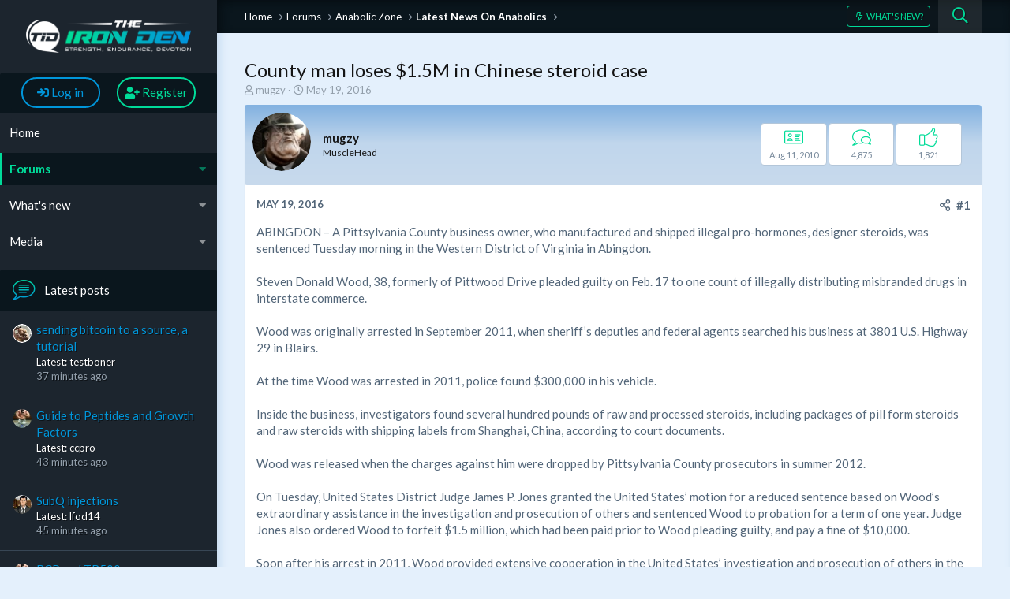

--- FILE ---
content_type: text/html; charset=utf-8
request_url: https://www.theironden.com/forum/threads/county-man-loses-1-5m-in-chinese-steroid-case.25211/
body_size: 13347
content:
<!DOCTYPE html>
<html id="XF" lang="en-US" dir="LTR"
	data-app="public"
	data-template="thread_view"
	data-container-key="node-35"
	data-content-key="thread-25211"
	data-logged-in="false"
	data-cookie-prefix="xf_"
	data-csrf="1769471475,0f67fbcd9b2d9111a4ed16cedcae8aa4"
	class="has-no-js template-thread_view"
	 data-run-jobs="">
<head>
	<meta charset="utf-8" />
	<meta http-equiv="X-UA-Compatible" content="IE=Edge" />
	<meta name="viewport" content="width=device-width, initial-scale=1, viewport-fit=cover">
	
	
	

	
	<title>County man loses $1.5M in Chinese steroid case</title>

	
		
		<meta name="description" content="ABINGDON – A Pittsylvania County business owner, who manufactured and shipped illegal pro-hormones, designer steroids, was sentenced Tuesday morning in the..." />
		<meta property="og:description" content="ABINGDON – A Pittsylvania County business owner, who manufactured and shipped illegal pro-hormones, designer steroids, was sentenced Tuesday morning in the Western District of Virginia in Abingdon..." />
		<meta property="twitter:description" content="ABINGDON – A Pittsylvania County business owner, who manufactured and shipped illegal pro-hormones, designer steroids, was sentenced Tuesday morning in the Western District of Virginia in..." />
	
	
		<meta property="og:url" content="https://www.theironden.com/forum/threads/county-man-loses-1-5m-in-chinese-steroid-case.25211/" />
	
		<link rel="canonical" href="https://www.theironden.com/forum/threads/county-man-loses-1-5m-in-chinese-steroid-case.25211/" />
	
		
        <!-- App Indexing for Google Search -->
        <link href="android-app://com.quoord.tapatalkpro.activity/tapatalk/www.theironden.com/forum?ttfid=32234&location=topic&tid=25211&page=1&perpage=12&channel=google-indexing" rel="alternate" />
        <link href="ios-app://307880732/tapatalk/www.theironden.com/forum?ttfid=32234&location=topic&tid=25211&page=1&perpage=12&channel=google-indexing" rel="alternate" />
        
        <link href="https://www.theironden.com/forum/mobiquo/smartbanner/manifest.json" rel="manifest">
        
        <meta name="apple-itunes-app" content="app-id=307880732, affiliate-data=at=10lR7C, app-argument=tapatalk://www.theironden.com/forum?ttfid=32234&location=topic&tid=25211&page=1&perpage=12" />
        
	
	<link href="https://fonts.googleapis.com/css?family=Lato:400,700,900" rel="stylesheet">
	
		
	
	
	<meta property="og:site_name" content="Body Building Forum -  The Iron Den" />


	
	
		
	
	
	<meta property="og:type" content="website" />


	
	
		
	
	
	
		<meta property="og:title" content="County man loses $1.5M in Chinese steroid case" />
		<meta property="twitter:title" content="County man loses $1.5M in Chinese steroid case" />
	


	
	
	
	
	
	
	

	


	<link rel="preload" href="/forum/styles/fonts/fa/fa-regular-400.woff2?_v=5.15.3" as="font" type="font/woff2" crossorigin="anonymous" />


	<link rel="preload" href="/forum/styles/fonts/fa/fa-solid-900.woff2?_v=5.15.3" as="font" type="font/woff2" crossorigin="anonymous" />


<link rel="preload" href="/forum/styles/fonts/fa/fa-brands-400.woff2?_v=5.15.3" as="font" type="font/woff2" crossorigin="anonymous" />

	<link rel="stylesheet" href="/forum/css.php?css=public%3Anormalize.css%2Cpublic%3Afa.css%2Cpublic%3Acore.less%2Cpublic%3Aapp.less&amp;s=7&amp;l=2&amp;d=1741164737&amp;k=cdc63dda12b82323364b62b6b2d35f87e5aace84" />

	<link rel="stylesheet" href="/forum/css.php?css=public%3Amessage.less%2Cpublic%3Ashare_controls.less%2Cpublic%3Aextra.less&amp;s=7&amp;l=2&amp;d=1741164737&amp;k=10bdcb19f00c325a4b2a67a7c2e0088f96a9cacb" />

<script src="/forum/js/rivmedia/lazyload/lazyload.min.js?_v=9a2eb7a3"></script>
	
		<script src="/forum/js/xf/preamble.min.js?_v=9a2eb7a3"></script>
	

	
	
	
	
</head>
<body data-template="thread_view">

	
<div class="p-pageWrapper" id="top">
	<div class="p-pageSidebar">
		<header class="p-header" id="header">
			<div class="p-header-inner">
				<div class="p-header-content">
					<div class="p-header-logo p-header-logo--image">
						<a href="/forum/">
							<img src="/forum/styles/tidv3.1/xenforo/logo.png"
								alt="Body Building Forum -  The Iron Den"
								 />
						</a>
					</div>
					
				</div>
			</div>
		</header>
		
			
<div class="p-nav-account-info">
	<div class="p-navgroup p-account p-navgroup--guest">
		
			<a href="/forum/login/" class="p-navgroup-link p-navgroup-link--textual p-navgroup-link--logIn"
			   data-xf-click="overlay" data-follow-redirects="on">
				<span class="p-navgroup-linkText"><i class="fas fa-sign-in" aria-hidden="true"></i> Log in</span>
			</a>
			
				<a href="/forum/register/" class="p-navgroup-link p-navgroup-link--textual p-navgroup-link--register"
				   data-xf-click="overlay" data-follow-redirects="on">
					<span class="p-navgroup-linkText"><i class="fas fa-user-plus" aria-hidden="true"></i> Register</span>
				</a>
			
		
	</div>
</div>
	<nav class="p-nav">
		<div>
			<div class="p-nav-smallLogo">
				<a href="/forum/">
					<img src="/forum/styles/tidv3.1/xenforo/logo.png"
						 alt="Body Building Forum -  The Iron Den"
						  />
				</a>
			</div>
			<a class="p-nav-menuTrigger" data-xf-click="off-canvas" data-menu=".js-headerOffCanvasMenu" role="button" tabindex="0">
				<i aria-hidden="true"></i>
				<span class="p-nav-menuText">Menu</span>
			</a>
			<div class="p-nav-list-container">
				<ul class="p-nav-list js-offCanvasNavSource">
					
						<li>
							
	<div class="p-navEl " >
		
			
	
	<a href="https://www.theironden.com"
		class="p-navEl-link "
		
		data-xf-key="1"
		data-nav-id="home">Home</a>

			
		
		
	</div>

						</li>
					
						<li>
							
	<div class="p-navEl is-selected" data-has-children="true">
		
			
	
	<a href="/forum/"
		class="p-navEl-link p-navEl-link--splitMenu "
		
		
		data-nav-id="forums">Forums</a>

			<a data-xf-key="2"
				data-xf-click="menu"
				data-menu-pos-ref="< .p-navEl"
				data-arrow-pos-ref="< .p-navEl"
				class="p-navEl-splitTrigger"
				role="button"
				tabindex="0"
				aria-label="Toggle expanded"
				aria-expanded="false"
				aria-haspopup="true"></a>
		
		
			<div class="menu menu--structural" data-menu="menu" aria-hidden="true">
				<div class="menu-content">
					<!--<h4 class="menu-header">Forums</h4>-->
					
						
	
	
	<a href="/forum/whats-new/posts/"
		class="menu-linkRow u-indentDepth0 js-offCanvasCopy "
		
		
		data-nav-id="newPosts">New posts</a>

	

					
						
	
	
	<a href="/forum/search/?type=post"
		class="menu-linkRow u-indentDepth0 js-offCanvasCopy "
		
		
		data-nav-id="searchForums">Search forums</a>

	

					
				</div>
			</div>
		
	</div>

						</li>
					
						<li>
							
	<div class="p-navEl " data-has-children="true">
		
			
	
	<a href="/forum/whats-new/"
		class="p-navEl-link p-navEl-link--splitMenu "
		
		
		data-nav-id="whatsNew">What's new</a>

			<a data-xf-key="3"
				data-xf-click="menu"
				data-menu-pos-ref="< .p-navEl"
				data-arrow-pos-ref="< .p-navEl"
				class="p-navEl-splitTrigger"
				role="button"
				tabindex="0"
				aria-label="Toggle expanded"
				aria-expanded="false"
				aria-haspopup="true"></a>
		
		
			<div class="menu menu--structural" data-menu="menu" aria-hidden="true">
				<div class="menu-content">
					<!--<h4 class="menu-header">What's new</h4>-->
					
						
	
	
	<a href="/forum/whats-new/posts/"
		class="menu-linkRow u-indentDepth0 js-offCanvasCopy "
		 rel="nofollow"
		
		data-nav-id="whatsNewPosts">New posts</a>

	

					
						
	
	
	<a href="/forum/whats-new/media/"
		class="menu-linkRow u-indentDepth0 js-offCanvasCopy "
		 rel="nofollow"
		
		data-nav-id="xfmgWhatsNewNewMedia">New media</a>

	

					
						
	
	
	<a href="/forum/whats-new/media-comments/"
		class="menu-linkRow u-indentDepth0 js-offCanvasCopy "
		 rel="nofollow"
		
		data-nav-id="xfmgWhatsNewMediaComments">New media comments</a>

	

					
						
	
	
	<a href="/forum/whats-new/latest-activity"
		class="menu-linkRow u-indentDepth0 js-offCanvasCopy "
		 rel="nofollow"
		
		data-nav-id="latestActivity">Latest activity</a>

	

					
				</div>
			</div>
		
	</div>

						</li>
					
						<li>
							
	<div class="p-navEl " data-has-children="true">
		
			
	
	<a href="/forum/media/"
		class="p-navEl-link p-navEl-link--splitMenu "
		
		
		data-nav-id="xfmg">Media</a>

			<a data-xf-key="4"
				data-xf-click="menu"
				data-menu-pos-ref="< .p-navEl"
				data-arrow-pos-ref="< .p-navEl"
				class="p-navEl-splitTrigger"
				role="button"
				tabindex="0"
				aria-label="Toggle expanded"
				aria-expanded="false"
				aria-haspopup="true"></a>
		
		
			<div class="menu menu--structural" data-menu="menu" aria-hidden="true">
				<div class="menu-content">
					<!--<h4 class="menu-header">Media</h4>-->
					
						
	
	
	<a href="/forum/whats-new/media/"
		class="menu-linkRow u-indentDepth0 js-offCanvasCopy "
		 rel="nofollow"
		
		data-nav-id="xfmgNewMedia">New media</a>

	

					
						
	
	
	<a href="/forum/whats-new/media-comments/"
		class="menu-linkRow u-indentDepth0 js-offCanvasCopy "
		 rel="nofollow"
		
		data-nav-id="xfmgNewComments">New comments</a>

	

					
						
	
	
	<a href="/forum/search/?type=xfmg_media"
		class="menu-linkRow u-indentDepth0 js-offCanvasCopy "
		
		
		data-nav-id="xfmgSearchMedia">Search media</a>

	

					
				</div>
			</div>
		
	</div>

						</li>
					
				</ul>
			</div>
		</div>
	</nav>
	
		
		<div class="offCanvasMenu offCanvasMenu--nav js-headerOffCanvasMenu" data-menu="menu" aria-hidden="true" data-ocm-builder="navigation">
			<div class="offCanvasMenu-backdrop" data-menu-close="true"></div>
			<div class="offCanvasMenu-content">
				<div class="offCanvasMenu-header">
					Menu
					<a class="offCanvasMenu-closer" data-menu-close="true" role="button" tabindex="0" aria-label="Close"></a>
				</div>
				
					<div class="p-offCanvasRegisterLink">
						<div class="offCanvasMenu-linkHolder">
							<a href="/forum/login/" class="offCanvasMenu-link" data-xf-click="overlay" data-menu-close="true">
								<i class="fas fa-sign-in" aria-hidden="true"></i> Log in
							</a>
						</div>
						<hr class="offCanvasMenu-separator" />
						
							<div class="offCanvasMenu-linkHolder">
								<a href="/forum/register/" class="offCanvasMenu-link" data-xf-click="overlay" data-menu-close="true">
									<i class="fas fa-user-plus" aria-hidden="true"></i> Register
								</a>
							</div>
							<hr class="offCanvasMenu-separator" />
						
					</div>
				
				<div class="js-offCanvasNavTarget"></div>
			</div>
		</div>
		
	<div class="block" data-widget-id="9" data-widget-key="sidebar_new_posts" data-widget-definition="new_posts">
		<div class="block-container">
			
				<h3 class="block-minorHeader">
					<a href="/forum/whats-new/posts/?skip=1" rel="nofollow">Latest posts</a>
				</h3>
				<ul class="block-body">
					
						
							<li class="block-row">
								
	<div class="contentRow">
		<div class="contentRow-figure">
			<span class="avatar avatar--xxs" data-user-id="244" title="testboner">
			<img src="/forum/data/avatars/s/0/244.jpg?1757101407"  alt="testboner" class="avatar-u244-s" width="48" height="48" loading="lazy" /> 
		</span>
		</div>
		<div class="contentRow-main contentRow-main--close">
			
				<a href="/forum/threads/sending-bitcoin-to-a-source-a-tutorial.47439/post-644082">sending bitcoin to a source, a tutorial</a>
			

			<div class="contentRow-minor contentRow-minor--hideLinks">
				<ul class="listInline listInline--bullet">
					<li>Latest: testboner</li>
					<li><time  class="u-dt" dir="auto" datetime="2026-01-26T18:13:40-0500" data-time="1769469220" data-date-string="Jan 26, 2026" data-time-string="6:13 PM" title="Jan 26, 2026 at 6:13 PM">37 minutes ago</time></li>
				</ul>
			</div>
			<div class="contentRow-minor contentRow-minor--hideLinks">
				<a href="/forum/forums/power-peptides.129/">Power Peptides</a>
			</div>
		</div>
	</div>

							</li>
						
							<li class="block-row">
								
	<div class="contentRow">
		<div class="contentRow-figure">
			<span class="avatar avatar--xxs" data-user-id="10917" title="ccpro">
			<img src="/forum/data/avatars/s/10/10917.jpg?1463679075"  alt="ccpro" class="avatar-u10917-s" width="48" height="48" loading="lazy" /> 
		</span>
		</div>
		<div class="contentRow-main contentRow-main--close">
			
				<a href="/forum/threads/guide-to-peptides-and-growth-factors.964/post-644081">Guide to Peptides and Growth Factors</a>
			

			<div class="contentRow-minor contentRow-minor--hideLinks">
				<ul class="listInline listInline--bullet">
					<li>Latest: ccpro</li>
					<li><time  class="u-dt" dir="auto" datetime="2026-01-26T18:07:46-0500" data-time="1769468866" data-date-string="Jan 26, 2026" data-time-string="6:07 PM" title="Jan 26, 2026 at 6:07 PM">43 minutes ago</time></li>
				</ul>
			</div>
			<div class="contentRow-minor contentRow-minor--hideLinks">
				<a href="/forum/forums/peptides-igf-hgh-insulin.28/">Peptides, IGF, HGH, Insulin</a>
			</div>
		</div>
	</div>

							</li>
						
							<li class="block-row">
								
	<div class="contentRow">
		<div class="contentRow-figure">
			<span class="avatar avatar--xxs" data-user-id="41144" title="lfod14">
			<img src="/forum/data/avatars/s/41/41144.jpg?1752616630"  alt="lfod14" class="avatar-u41144-s" width="48" height="48" loading="lazy" /> 
		</span>
		</div>
		<div class="contentRow-main contentRow-main--close">
			
				<a href="/forum/threads/subq-injections.47139/post-644080">SubQ injections</a>
			

			<div class="contentRow-minor contentRow-minor--hideLinks">
				<ul class="listInline listInline--bullet">
					<li>Latest: lfod14</li>
					<li><time  class="u-dt" dir="auto" datetime="2026-01-26T18:05:18-0500" data-time="1769468718" data-date-string="Jan 26, 2026" data-time-string="6:05 PM" title="Jan 26, 2026 at 6:05 PM">45 minutes ago</time></li>
				</ul>
			</div>
			<div class="contentRow-minor contentRow-minor--hideLinks">
				<a href="/forum/forums/anabolic-steroids.29/">Anabolic Steroids</a>
			</div>
		</div>
	</div>

							</li>
						
							<li class="block-row">
								
	<div class="contentRow">
		<div class="contentRow-figure">
			<span class="avatar avatar--xxs" data-user-id="10917" title="ccpro">
			<img src="/forum/data/avatars/s/10/10917.jpg?1463679075"  alt="ccpro" class="avatar-u10917-s" width="48" height="48" loading="lazy" /> 
		</span>
		</div>
		<div class="contentRow-main contentRow-main--close">
			
				<a href="/forum/threads/bcp-and-tb500.47373/post-644079">BCP and TB500</a>
			

			<div class="contentRow-minor contentRow-minor--hideLinks">
				<ul class="listInline listInline--bullet">
					<li>Latest: ccpro</li>
					<li><time  class="u-dt" dir="auto" datetime="2026-01-26T17:57:39-0500" data-time="1769468259" data-date-string="Jan 26, 2026" data-time-string="5:57 PM" title="Jan 26, 2026 at 5:57 PM">53 minutes ago</time></li>
				</ul>
			</div>
			<div class="contentRow-minor contentRow-minor--hideLinks">
				<a href="/forum/forums/peptides-igf-hgh-insulin.28/">Peptides, IGF, HGH, Insulin</a>
			</div>
		</div>
	</div>

							</li>
						
							<li class="block-row">
								
	<div class="contentRow">
		<div class="contentRow-figure">
			<span class="avatar avatar--xxs avatar--default avatar--default--dynamic" data-user-id="42125" style="background-color: #993366; color: #df9fbf" title="almostgone">
			<span class="avatar-u42125-s" role="img" aria-label="almostgone">A</span> 
		</span>
		</div>
		<div class="contentRow-main contentRow-main--close">
			
				<a href="/forum/threads/whatcha-packn.47362/post-644077">Whatcha pack&#039;n?</a>
			

			<div class="contentRow-minor contentRow-minor--hideLinks">
				<ul class="listInline listInline--bullet">
					<li>Latest: almostgone</li>
					<li><time  class="u-dt" dir="auto" datetime="2026-01-26T17:43:02-0500" data-time="1769467382" data-date-string="Jan 26, 2026" data-time-string="5:43 PM" title="Jan 26, 2026 at 5:43 PM">Today at 5:43 PM</time></li>
				</ul>
			</div>
			<div class="contentRow-minor contentRow-minor--hideLinks">
				<a href="/forum/forums/the-lounge-off-topic-chat.22/">The Lounge - Off Topic Chat</a>
			</div>
		</div>
	</div>

							</li>
						
							<li class="block-row">
								
	<div class="contentRow">
		<div class="contentRow-figure">
			<span class="avatar avatar--xxs" data-user-id="35771" title="Yano">
			<img src="/forum/data/avatars/s/35/35771.jpg?1677603612"  alt="Yano" class="avatar-u35771-s" width="48" height="48" loading="lazy" /> 
		</span>
		</div>
		<div class="contentRow-main contentRow-main--close">
			
				<a href="/forum/threads/yanos-old-man-lifts-such-and-so-forth-2-0.43984/post-644072">Yano&#039;s old man lift&#039;s such and so forth 2.0</a>
			

			<div class="contentRow-minor contentRow-minor--hideLinks">
				<ul class="listInline listInline--bullet">
					<li>Latest: Yano</li>
					<li><time  class="u-dt" dir="auto" datetime="2026-01-26T17:14:22-0500" data-time="1769465662" data-date-string="Jan 26, 2026" data-time-string="5:14 PM" title="Jan 26, 2026 at 5:14 PM">Today at 5:14 PM</time></li>
				</ul>
			</div>
			<div class="contentRow-minor contentRow-minor--hideLinks">
				<a href="/forum/forums/member-online-journals.2/">Member Online Journals</a>
			</div>
		</div>
	</div>

							</li>
						
							<li class="block-row">
								
	<div class="contentRow">
		<div class="contentRow-figure">
			<span class="avatar avatar--xxs" data-user-id="41099" title="The Boogieman">
			<img src="/forum/data/avatars/s/41/41099.jpg?1752077838"  alt="The Boogieman" class="avatar-u41099-s" width="48" height="48" loading="lazy" /> 
		</span>
		</div>
		<div class="contentRow-main contentRow-main--close">
			
				<a href="/forum/threads/tid-log-lfg.47056/post-644069">TID log LFG</a>
			

			<div class="contentRow-minor contentRow-minor--hideLinks">
				<ul class="listInline listInline--bullet">
					<li>Latest: The Boogieman</li>
					<li><time  class="u-dt" dir="auto" datetime="2026-01-26T16:50:47-0500" data-time="1769464247" data-date-string="Jan 26, 2026" data-time-string="4:50 PM" title="Jan 26, 2026 at 4:50 PM">Today at 4:50 PM</time></li>
				</ul>
			</div>
			<div class="contentRow-minor contentRow-minor--hideLinks">
				<a href="/forum/forums/member-online-journals.2/">Member Online Journals</a>
			</div>
		</div>
	</div>

							</li>
						
							<li class="block-row">
								
	<div class="contentRow">
		<div class="contentRow-figure">
			<span class="avatar avatar--xxs avatar--default avatar--default--dynamic" data-user-id="42125" style="background-color: #993366; color: #df9fbf" title="almostgone">
			<span class="avatar-u42125-s" role="img" aria-label="almostgone">A</span> 
		</span>
		</div>
		<div class="contentRow-main contentRow-main--close">
			
				<a href="/forum/threads/been-on-the-boards-for-a-long-time.47438/post-644068">Been on the boards for a long time...</a>
			

			<div class="contentRow-minor contentRow-minor--hideLinks">
				<ul class="listInline listInline--bullet">
					<li>Latest: almostgone</li>
					<li><time  class="u-dt" dir="auto" datetime="2026-01-26T16:50:05-0500" data-time="1769464205" data-date-string="Jan 26, 2026" data-time-string="4:50 PM" title="Jan 26, 2026 at 4:50 PM">Today at 4:50 PM</time></li>
				</ul>
			</div>
			<div class="contentRow-minor contentRow-minor--hideLinks">
				<a href="/forum/forums/new-member-introductions.9/">New Member Introductions</a>
			</div>
		</div>
	</div>

							</li>
						
							<li class="block-row">
								
	<div class="contentRow">
		<div class="contentRow-figure">
			<span class="avatar avatar--xxs" data-user-id="8712" title="Bigtex">
			<img src="/forum/data/avatars/s/8/8712.jpg?1537632600"  alt="Bigtex" class="avatar-u8712-s" width="48" height="48" loading="lazy" /> 
		</span>
		</div>
		<div class="contentRow-main contentRow-main--close">
			
				<a href="/forum/threads/bodybuilding-health-longevity.47434/post-644060">Bodybuilding, Health &amp; Longevity</a>
			

			<div class="contentRow-minor contentRow-minor--hideLinks">
				<ul class="listInline listInline--bullet">
					<li>Latest: Bigtex</li>
					<li><time  class="u-dt" dir="auto" datetime="2026-01-26T16:27:56-0500" data-time="1769462876" data-date-string="Jan 26, 2026" data-time-string="4:27 PM" title="Jan 26, 2026 at 4:27 PM">Today at 4:27 PM</time></li>
				</ul>
			</div>
			<div class="contentRow-minor contentRow-minor--hideLinks">
				<a href="/forum/forums/latest-news-in-the-bodybuilding-world.33/">Latest News In The Bodybuilding World</a>
			</div>
		</div>
	</div>

							</li>
						
							<li class="block-row">
								
	<div class="contentRow">
		<div class="contentRow-figure">
			<span class="avatar avatar--xxs avatar--default avatar--default--dynamic" data-user-id="20019" style="background-color: #6699cc; color: #204060" title="metsfan4life">
			<span class="avatar-u20019-s" role="img" aria-label="metsfan4life">M</span> 
		</span>
		</div>
		<div class="contentRow-main contentRow-main--close">
			
				<a href="/forum/threads/nmn-nicotinamide-mononucleotide.47282/post-644059">NMN (Nicotinamide Mononucleotide)</a>
			

			<div class="contentRow-minor contentRow-minor--hideLinks">
				<ul class="listInline listInline--bullet">
					<li>Latest: metsfan4life</li>
					<li><time  class="u-dt" dir="auto" datetime="2026-01-26T16:16:14-0500" data-time="1769462174" data-date-string="Jan 26, 2026" data-time-string="4:16 PM" title="Jan 26, 2026 at 4:16 PM">Today at 4:16 PM</time></li>
				</ul>
			</div>
			<div class="contentRow-minor contentRow-minor--hideLinks">
				<a href="/forum/forums/peptides-igf-hgh-insulin.28/">Peptides, IGF, HGH, Insulin</a>
			</div>
		</div>
	</div>

							</li>
						
					
				</ul>
			
		</div>
	</div>

		
		<div class="block" data-widget-id="7" data-widget-key="sidebar_statistics" data-widget-definition="forum_statistics">
	<div class="block-container">
		<h3 class="block-minorHeader"><span>Forum Statistics</span></h3>
		<div class="block-body block-row">
			<dl class="pairs pairs--justified">
				<dt>Threads</dt>
				<dd>29,254</dd>
			</dl>

			<dl class="pairs pairs--justified">
				<dt>Posts</dt>
				<dd>577,873</dd>
			</dl>

			<dl class="pairs pairs--justified">
				<dt>Members</dt>
				<dd>29,103</dd>
			</dl>

			<dl class="pairs pairs--justified">
				<dt>Latest Member</dt>
				<dd><span class="username " dir="auto" itemprop="name" data-user-id="42125">almostgone</span></dd>
			</dl>
		</div>
	</div>
</div>
</div>
<div class="p-body">
	<div class="p-body-inner">
		<!--XF:EXTRA_OUTPUT-->
		<div class="p-breadcrumb-bar">
			
			
	
		<ul class="p-breadcrumbs "
			itemscope itemtype="https://schema.org/BreadcrumbList">
		
			
			
			
				
				
	<li itemprop="itemListElement" itemscope itemtype="https://schema.org/ListItem">
		<a href="https://www.theironden.com" itemprop="item">
			<span itemprop="name">Home</span>
		</a>
		<meta itemprop="position" content="1" />
	</li>

			
			
				
				
	<li itemprop="itemListElement" itemscope itemtype="https://schema.org/ListItem">
		<a href="/forum/" itemprop="item">
			<span itemprop="name">Forums</span>
		</a>
		<meta itemprop="position" content="2" />
	</li>

			
			
				
				
	<li itemprop="itemListElement" itemscope itemtype="https://schema.org/ListItem">
		<a href="/forum/#anabolic-zone.25" itemprop="item">
			<span itemprop="name">Anabolic Zone</span>
		</a>
		<meta itemprop="position" content="3" />
	</li>

			
				
				
	<li itemprop="itemListElement" itemscope itemtype="https://schema.org/ListItem">
		<a href="/forum/forums/latest-news-on-anabolics.35/" itemprop="item">
			<span itemprop="name">Latest News On Anabolics</span>
		</a>
		<meta itemprop="position" content="4" />
	</li>

			
		
		</ul>
	

			
			<div class="p-navgroup p-discovery">
				<a href="/forum/whats-new/"
				   class="p-navgroup-link p-navgroup-link--iconic p-navgroup-link--whatsnew"
				   title="What&#039;s New?">
					<i aria-hidden="true"></i>
					<span class="p-navgroup-linkText">What's New?</span>
				</a>
				
					<a href="/forum/search/"
					   class="p-navgroup-link p-navgroup-link--iconic p-navgroup-link--search"
					   data-xf-click="menu"
					   data-xf-key="/"
					   aria-label="Search"
					   aria-expanded="false"
					   aria-haspopup="true"
					   title="Search">
						<i aria-hidden="true"></i>
						<span class="p-navgroup-linkText">Search</span>
					</a>
					<div class="menu menu--structural menu--wide" data-menu="menu" aria-hidden="true">
						<form action="/forum/search/search" method="post"
							  class="menu-content"
							  data-xf-init="quick-search">
							<h3 class="menu-header">Search</h3>
							
							<div class="menu-row">
								
									<div class="inputGroup inputGroup--joined">
										<input type="text" class="input" name="keywords" placeholder="Search…" aria-label="Search" data-menu-autofocus="true" />
										
			<select name="constraints" class="js-quickSearch-constraint input" aria-label="Search within">
				<option value="">Everywhere</option>
<option value="{&quot;search_type&quot;:&quot;post&quot;}">Threads</option>
<option value="{&quot;search_type&quot;:&quot;post&quot;,&quot;c&quot;:{&quot;nodes&quot;:[35],&quot;child_nodes&quot;:1}}">This forum</option>
<option value="{&quot;search_type&quot;:&quot;post&quot;,&quot;c&quot;:{&quot;thread&quot;:25211}}">This thread</option>

			</select>
		
									</div>
									
							</div>
							
							<div class="menu-row">
								<label class="iconic"><input type="checkbox"  name="c[title_only]" value="1" /><i aria-hidden="true"></i><span class="iconic-label">Search titles only</span></label>

							</div>
							
							<div class="menu-row">
								<div class="inputGroup">
									<span class="inputGroup-text" id="ctrl_search_menu_by_member">By:</span>
									<input class="input" name="c[users]" data-xf-init="auto-complete" placeholder="Member" aria-labelledby="ctrl_search_menu_by_member" />
								</div>
							</div>
							<div class="menu-footer">
								<span class="menu-footer-controls">
									<button type="submit" class="button--primary button button--icon button--icon--search"><span class="button-text">Search</span></button>
									<a href="/forum/search/" class="button"><span class="button-text">Advanced Search…</span></a>
								</span>
							</div>
							<input type="hidden" name="_xfToken" value="1769471475,0f67fbcd9b2d9111a4ed16cedcae8aa4" />
						</form>
					</div>
				
			</div>
		</div>
		
		
		
		
	<noscript><div class="blockMessage blockMessage--important blockMessage--iconic u-noJsOnly">JavaScript is disabled. For a better experience, please enable JavaScript in your browser before proceeding.</div></noscript>

		
	<div class="blockMessage blockMessage--important blockMessage--iconic js-browserWarning" style="display: none">You are using an out of date browser. It  may not display this or other websites correctly.<br />You should upgrade or use an <a href="https://www.google.com/chrome/browser/" target="_blank">alternative browser</a>.</div>

		
			<div class="p-body-header">
			
				
					<div class="p-title ">
					
						
							<h1 class="p-title-value">County man loses $1.5M in Chinese steroid case</h1>
						
						
					
					</div>
				
				
					<div class="p-description">
	<ul class="listInline listInline--bullet">
		<li>
			<i class="fa--xf far fa-user" aria-hidden="true" title="Thread starter"></i>
			<span class="u-srOnly">Thread starter</span>

			<span class="username  u-concealed" dir="auto" itemprop="name" data-user-id="1">mugzy</span>
		</li>
		<li>
			<i class="fa--xf far fa-clock" aria-hidden="true" title="Start Date"></i>
			<span class="u-srOnly">Start Date</span>

			<a href="/forum/threads/county-man-loses-1-5m-in-chinese-steroid-case.25211/" class="u-concealed"><time  class="u-dt" dir="auto" datetime="2016-05-19T07:36:54-0400" data-time="1463657814" data-date-string="May 19, 2016" data-time-string="7:36 AM" title="May 19, 2016 at 7:36 AM">May 19, 2016</time></a>
		</li>
		
	</ul>
</div>
				
			
			</div>
		
		<div class="p-body-main  ">
			
			<div class="p-body-content">
				
				
				<div class="p-body-pageContent">
	










	



	




	
	
	
		
	
	
	


	
	
	
		
	
	
	


	
	
		
	
	
	


	
	















	

	
		
	



















<div class="block block--messages" data-xf-init="" data-type="post" data-href="/forum/inline-mod/" data-search-target="*">

	<span class="u-anchorTarget" id="posts"></span>

	
		
	

	

	<div class="block-outer"></div>

	

	
		
	<div class="block-outer js-threadStatusField"></div>

	

	<div class="block-container lbContainer"
		data-xf-init="lightbox select-to-quote"
		data-message-selector=".js-post"
		data-lb-id="thread-25211"
		data-lb-universal="0">

		<div class="block-body js-replyNewMessageContainer">
			
				

					

					
						
	
	
	<article class="message message--post js-post js-inlineModContainer  "
		data-author="mugzy"
		data-content="post-447198"
		id="js-post-447198">

		<span class="u-anchorTarget" id="post-447198"></span>

		<div class="message-inner">
			<div class="message-cell message-cell--user">
				

	<section itemscope itemtype="https://schema.org/Person" class="message-user">
		<div class="message-userDetails">
			<div class="message-avatar ">
				<div class="message-avatar-wrapper">
					<span class="avatar avatar--m" data-user-id="1" title="mugzy">
			<img src="/forum/data/avatars/m/0/1.jpg?1463679063"  alt="mugzy" class="avatar-u1-m" width="96" height="96" loading="lazy" itemprop="image" /> 
		</span>
					
				</div>
			</div>
			<div>
				<h4 class="message-name"><span class="username " dir="auto" itemprop="name" data-user-id="1" itemprop="name">mugzy</span></h4>
				<h5 class="userTitle message-userTitle" dir="auto" itemprop="jobTitle">MuscleHead</h5>
				
				
			</div>
		</div>
		
		
			
			
				<div class="message-userExtras">
				
					
						<dl class="pairs">
							<dt><span class="tid-profile"></span></dt>
							<dd>Aug 11, 2010</dd>
						</dl>
					
					
						<dl class="pairs">
							<dt><span class="tid-bubbles"></span></dt>
							<dd>4,875</dd>
						</dl>
					
					
						<dl class="pairs">
							<dt><span class="tid-thumbs-up"></span></dt>
							<dd>1,821</dd>
						</dl>
					
					
					
					
					
					
				
				</div>
			
		
		<span class="message-userArrow"></span>
	</section>

			</div>
			<div class="message-cell message-cell--main">
				<div class="message-main js-quickEditTarget">

					<header class="message-attribution">
						<a href="/forum/threads/county-man-loses-1-5m-in-chinese-steroid-case.25211/post-447198" class="u-concealed"
						   rel="nofollow">
							<time  class="u-dt" dir="auto" datetime="2016-05-19T07:36:54-0400" data-time="1463657814" data-date-string="May 19, 2016" data-time-string="7:36 AM" title="May 19, 2016 at 7:36 AM">May 19, 2016</time>
						</a>
						<div class="message-attribution-opposite">
							
							<a href="/forum/threads/county-man-loses-1-5m-in-chinese-steroid-case.25211/post-447198"
							   data-xf-init="share-tooltip" data-href="/forum/posts/447198/share"
							   rel="nofollow">
								<i class="fa--xf far fa-share-alt" aria-hidden="true"></i>
							</a>
							
							
								<a href="/forum/threads/county-man-loses-1-5m-in-chinese-steroid-case.25211/post-447198" rel="nofollow">
									#1
								</a>
							
						</div>
					</header>

					<div class="message-content js-messageContent">

						
						
						

						<div class="message-userContent lbContainer js-lbContainer "
							data-lb-id="post-447198"
							data-lb-caption-desc="mugzy &middot; May 19, 2016 at 7:36 AM">

							
								

	

							

							<article class="message-body js-selectToQuote">
								
								<div class="bbWrapper">ABINGDON – A Pittsylvania County business owner, who manufactured and shipped illegal pro-hormones, designer steroids, was sentenced Tuesday morning in the Western District of Virginia in Abingdon.<br />
<br />
                                                                                                                                                                                                                                                                                  Steven Donald Wood, 38, formerly of Pittwood Drive pleaded guilty on Feb. 17 to one count of illegally distributing misbranded drugs in interstate commerce. <br />
<br />
                                                                                                                                                 Wood was originally arrested in September 2011, when sheriff’s deputies and federal agents searched his business at 3801 U.S. Highway 29 in Blairs.<br />
<br />
At the time Wood was arrested in 2011, police found $300,000 in his vehicle.<br />
<br />
Inside the business, investigators found several hundred pounds of raw and processed steroids, including packages of pill form steroids and raw steroids with shipping labels from Shanghai, China, according to court documents.<br />
<br />
Wood was released when the charges against him were dropped by Pittsylvania County prosecutors in summer 2012.<br />
<br />
On Tuesday, United States District Judge James P. Jones granted the United States’ motion for a reduced sentence based on Wood’s extraordinary assistance in the investigation and prosecution of others and sentenced Wood to probation for a term of one year.  Judge Jones also ordered Wood to forfeit $1.5 million, which had been paid prior to Wood pleading guilty, and pay a fine of $10,000.<br />
<br />
Soon after his arrest in 2011, Wood provided extensive cooperation in the United States’ investigation and prosecution of others in the pro-hormone business.<br />
<br />
“The misbranding of drugs is a serious offense that puts those who ingest these substances in danger,” United States Attorney John P. Fishwick Jr. said. “I am grateful to our law enforcement partners who continue to investigate the misbranding of these powerful steroids.”<br />
<br />
“Dietary supplements that contain active pharmaceutical ingredients not approved by FDA present a serious health risk to those who take them,” said Mark S. McCormack, Special Agent in Charge, FDA Office of Criminal Investigation’s Metro Washington Field Office. “Our office will continue our vigilance and work to remove these dangerous drugs from the U.S. marketplace.”<br />
<br />
Wood, through his business entities Competitive Edge Labs, LLC, and MKZ Exports, LLC, caused the manufacture and distribution of large amounts of dietary supplements, specifically “pro-hormones,” a new generation of steroids not specifically listed as an anabolic steroid under the Controlled Substances Act. <br />
<br />
Wood obtained his raw powder from Xinli “Eric” Li, a Chinese national, who pleaded guilty in federal court in Abingdon on December 4, 2015.  Li forfeited $1.6 million and served five months in prison prior to being deported to China.<br />
<br />
The dietary supplements were M-Drol and H-Drol. M-Drol listed its single active ingredient as 2a, 17a di methyl etiocholan 3-one, 17b-ol, a chemical nomenclature for methasterone, also known as“Superdrol.” In 2011, the FDA identified methasterone as a “designer steroid” or “designer drug”, a structural or functional analog of a controlled substance designed to mimic the pharmacological effects of the original drug. H-Drol listed its single active ingredient as 4-chloro-17a-methyl-androst-1,4-diene-3-17b-diol, the nomenclature for a designer drug identified as halovar, a clone of halodrol.<br />
<br />
Both products were deemed to be misbranded drugs because the label was false, that is, the product was labeled as a “dietary supplement” but contained a “steroid” or drug. Therefore, neither product met the definition of a dietary supplement. Both products were popular among those seeking an increase in muscle mass and loss of body fat and were distributed widely in the U.S. and overseas, both at retail stores and via the Internet.<br />
<br />
The use of anabolic steroids or dietary supplements that contain anabolic steroids or designer steroids may trigger numerous adverse health effects in the human body.<br />
<br />
The investigation, known as Operation Grasshopper, continues into others in the United States who illegally manufactured pro-hormones. Additional charges are anticipated.<br />
<br />
The investigation is being conducted by the United States Food and Drug Administration – Office of Criminal Investigations. The Pittsylvania County Sheriff’s Office and Pittsylvania County Commonwealth’s Attorney’s Office provided assistance in the case. Assistant United States Attorney Randy Ramseyer and Special Assistant United States Attorney Kevin Jayne are prosecuting the case for the United States.<br />
<br />
chathamstartribune.com/news/article_b493f6d4-1d05-11e6-92d1-67612680467e.html</div>
								<div class="js-selectToQuoteEnd">&nbsp;</div>
								
							</article>

							
								

	

							

							
						</div>

						

						
	

					</div>

					<footer class="message-footer">
						

						<div class="reactionsBar js-reactionsList ">
							
						</div>

						<div class="js-historyTarget message-historyTarget toggleTarget" data-href="trigger-href"></div>
					</footer>
				</div>
			</div>
			
		</div>
	</article>

	

					

					

				

					

					
						
	
	
	<article class="message message--post js-post js-inlineModContainer  "
		data-author="wesleyinman"
		data-content="post-447221"
		id="js-post-447221">

		<span class="u-anchorTarget" id="post-447221"></span>

		<div class="message-inner">
			<div class="message-cell message-cell--user">
				

	<section itemscope itemtype="https://schema.org/Person" class="message-user">
		<div class="message-userDetails">
			<div class="message-avatar ">
				<div class="message-avatar-wrapper">
					<span class="avatar avatar--m" data-user-id="20193" title="wesleyinman">
			<img src="/forum/data/avatars/m/20/20193.jpg?1463679079"  alt="wesleyinman" class="avatar-u20193-m" width="96" height="96" loading="lazy" itemprop="image" /> 
		</span>
					
				</div>
			</div>
			<div>
				<h4 class="message-name"><span class="username " dir="auto" itemprop="name" data-user-id="20193" itemprop="name">wesleyinman</span></h4>
				<h5 class="userTitle message-userTitle" dir="auto" itemprop="jobTitle">MuscleHead</h5>
				
				
			</div>
		</div>
		
		
			
			
				<div class="message-userExtras">
				
					
						<dl class="pairs">
							<dt><span class="tid-profile"></span></dt>
							<dd>Jan 9, 2014</dd>
						</dl>
					
					
						<dl class="pairs">
							<dt><span class="tid-bubbles"></span></dt>
							<dd>424</dd>
						</dl>
					
					
						<dl class="pairs">
							<dt><span class="tid-thumbs-up"></span></dt>
							<dd>169</dd>
						</dl>
					
					
					
					
					
					
				
				</div>
			
		
		<span class="message-userArrow"></span>
	</section>

			</div>
			<div class="message-cell message-cell--main">
				<div class="message-main js-quickEditTarget">

					<header class="message-attribution">
						<a href="/forum/threads/county-man-loses-1-5m-in-chinese-steroid-case.25211/post-447221" class="u-concealed"
						   rel="nofollow">
							<time  class="u-dt" dir="auto" datetime="2016-05-19T10:07:13-0400" data-time="1463666833" data-date-string="May 19, 2016" data-time-string="10:07 AM" title="May 19, 2016 at 10:07 AM">May 19, 2016</time>
						</a>
						<div class="message-attribution-opposite">
							
							<a href="/forum/threads/county-man-loses-1-5m-in-chinese-steroid-case.25211/post-447221"
							   data-xf-init="share-tooltip" data-href="/forum/posts/447221/share"
							   rel="nofollow">
								<i class="fa--xf far fa-share-alt" aria-hidden="true"></i>
							</a>
							
							
								<a href="/forum/threads/county-man-loses-1-5m-in-chinese-steroid-case.25211/post-447221" rel="nofollow">
									#2
								</a>
							
						</div>
					</header>

					<div class="message-content js-messageContent">

						
						
						

						<div class="message-userContent lbContainer js-lbContainer "
							data-lb-id="post-447221"
							data-lb-caption-desc="wesleyinman &middot; May 19, 2016 at 10:07 AM">

							

							<article class="message-body js-selectToQuote">
								
								<div class="bbWrapper">So wait, this happened 5 years ago? Charges were dropped but then brought back up? Im confused.<br />
<br />
I thought SD was still legal back then, or was it banned earlier?  I know Halodrol was legal until 2015.</div>
								<div class="js-selectToQuoteEnd">&nbsp;</div>
								
							</article>

							

							
						</div>

						

						
	

					</div>

					<footer class="message-footer">
						

						<div class="reactionsBar js-reactionsList ">
							
						</div>

						<div class="js-historyTarget message-historyTarget toggleTarget" data-href="trigger-href"></div>
					</footer>
				</div>
			</div>
			
		</div>
	</article>

	

					

					

				
			
		</div>
	</div>

	
		<div class="block">
	<div class="block-container">
		<div class="block-header">
			Who is viewing this thread?
		</div>
		<div class="block-body block-row">
			<p>
				There are currently 0 members watching this topic
			</p>
			<p>
				
				 
			</p>
		</div>
	</div>
</div>
<div class="block-outer block-outer--after">
			
				

				
				
					<div class="block-outer-opposite">
						
							<a href="/forum/login/" class="button--link button--wrap button" data-xf-click="overlay"><span class="button-text">
								You must log in or register to reply here.
							</span></a>
						
					</div>
				
			
		</div>
	

	
	

</div>











<div class="blockMessage blockMessage--none">
	

	
		

		<div class="shareButtons shareButtons--iconic" data-xf-init="share-buttons" data-page-url="" data-page-title="" data-page-desc="" data-page-image="">
			
				<span class="shareButtons-label">Share:</span>
			

			<div class="shareButtons-buttons">
				
					
						<a class="shareButtons-button shareButtons-button--brand shareButtons-button--facebook" data-href="https://www.facebook.com/sharer.php?u={url}">
							<i aria-hidden="true"></i>
							<span>Facebook</span>
						</a>
					

					
						<a class="shareButtons-button shareButtons-button--brand shareButtons-button--twitter" data-href="https://twitter.com/intent/tweet?url={url}&amp;text={title}">
							<i aria-hidden="true"></i>
							<span>Twitter</span>
						</a>
					

					
						<a class="shareButtons-button shareButtons-button--brand shareButtons-button--reddit" data-href="https://reddit.com/submit?url={url}&amp;title={title}">
							<i aria-hidden="true"></i>
							<span>Reddit</span>
						</a>
					

					
						<a class="shareButtons-button shareButtons-button--brand shareButtons-button--pinterest" data-href="https://pinterest.com/pin/create/bookmarklet/?url={url}&amp;description={title}&amp;media={image}">
							<i aria-hidden="true"></i>
							<span>Pinterest</span>
						</a>
					

					
						<a class="shareButtons-button shareButtons-button--brand shareButtons-button--tumblr" data-href="https://www.tumblr.com/widgets/share/tool?canonicalUrl={url}&amp;title={title}">
							<i aria-hidden="true"></i>
							<span>Tumblr</span>
						</a>
					

					
						<a class="shareButtons-button shareButtons-button--brand shareButtons-button--whatsApp" data-href="https://api.whatsapp.com/send?text={title}&nbsp;{url}">
							<i aria-hidden="true"></i>
							<span>WhatsApp</span>
						</a>
					

					
						<a class="shareButtons-button shareButtons-button--email" data-href="mailto:?subject={title}&amp;body={url}">
							<i aria-hidden="true"></i>
							<span>Email</span>
						</a>
					

					
						<a class="shareButtons-button shareButtons-button--share is-hidden"
							data-xf-init="web-share"
							data-title="" data-text="" data-url=""
							data-hide=".shareButtons-button:not(.shareButtons-button--share)">

							<i aria-hidden="true"></i>
							<span>Share</span>
						</a>
					

					
						<a class="shareButtons-button shareButtons-button--link is-hidden" data-clipboard="{url}">
							<i aria-hidden="true"></i>
							<span>Link</span>
						</a>
					
				
			</div>
		</div>
	

</div>







</div>
				
			</div>
			
		</div>
		
		
	
		<ul class="p-breadcrumbs p-breadcrumbs--bottom"
			itemscope itemtype="https://schema.org/BreadcrumbList">
		
			
			
			
				
				
	<li itemprop="itemListElement" itemscope itemtype="https://schema.org/ListItem">
		<a href="https://www.theironden.com" itemprop="item">
			<span itemprop="name">Home</span>
		</a>
		<meta itemprop="position" content="1" />
	</li>

			
			
				
				
	<li itemprop="itemListElement" itemscope itemtype="https://schema.org/ListItem">
		<a href="/forum/" itemprop="item">
			<span itemprop="name">Forums</span>
		</a>
		<meta itemprop="position" content="2" />
	</li>

			
			
				
				
	<li itemprop="itemListElement" itemscope itemtype="https://schema.org/ListItem">
		<a href="/forum/#anabolic-zone.25" itemprop="item">
			<span itemprop="name">Anabolic Zone</span>
		</a>
		<meta itemprop="position" content="3" />
	</li>

			
				
				
	<li itemprop="itemListElement" itemscope itemtype="https://schema.org/ListItem">
		<a href="/forum/forums/latest-news-on-anabolics.35/" itemprop="item">
			<span itemprop="name">Latest News On Anabolics</span>
		</a>
		<meta itemprop="position" content="4" />
	</li>

			
		
		</ul>
	

		
	
<footer class="p-footer" id="footer">
	<div class="p-footer-inner">
		<div class="version">
			Version 3.2
		</div>
		<div class="p-footer-columns">
			<div class="p-footer-column">
				<h3>The Iron Den</h3>
				<ul>
					<li><a href="/about">About Us</a></li>
					<li><a href="/forum/misc/contact">Contact Us</a></li>
				</ul>
				<div class="social-icons">
					<a href="https://facebook.com/TheIronDenForum" target="_blank"><i class="fab fa-facebook-square"></i></a>
					<a href="https://twitter.com/TheIronDen" target="_blank"><i class="fab fa-twitter-square"></i></a>
					<a href="https://pinterest.com/ironden" target="_blank"><i class="fab fa-pinterest-square"></i></a>
				</div>
			</div>
			<div class="p-footer-column">
				<h3>Steroids</h3>
				<ul>
					<li><a href="/category/steroids/anti-estrogens/">Anti-Estrogens</a></li>
					<li><a href="/category/steroids/steroid-profiles/">Steroid Profiles</a></li>
					<li><a href="/category/steroids/dealing-with-side-effects/">Side Effects</a></li>
					<li><a href="/category/steroids/post-cycle-therapy/">Post Cycle Therapy</a></li>
				</ul>
			</div>
			<div class="p-footer-column">
				<h3>Body Building News</h3>
				<ul>
					<li><a href="/category/bodybuilding-news/competitions/">Competitions</a></li>
					<li><a href="/forum/sitemap.php">Sitemap</a></li>
					<li><a href="/forum/forums/33-Latest-News-In-The-Bodybuilding-World">Latest News In<br />The Body Building World</a></li>
				</ul>
			</div>
			<div class="p-footer-column">
				<h3>Burning Fat</h3>
				<ul>
					<li><a href="/category/burning-fat/fat-burning-diets/">Fat Burning Diets</a></li>
				</ul>
			</div>
			<div class="p-footer-column">
				<h3>Body Building</h3>
				<ul>
					<li><a href="/category/articles/bodybuilding/training-methods/">Training Methods</a></li>
					<li><a href="/category/articles/bodybuilding/diet-and-nutrition/">Diet and Nutrition</a></li>
					<li><a href="/category/articles/bodybuilding/supplements/">Supplements</a></li>
				</ul>
			</div>
		</div>
		<div class="p-footer-row">
			<div class="p-footer-row-main">
				<a href="https://skinmyforum.com" target="_blank">Style by Skin My Forum</a>
			</div>
			
				<div class="p-footer-row-opposite">
					<div class="p-footer-copyright">
						
					
						
							<a href="https://xenforo.com" class="u-concealed" dir="ltr" target="_blank" rel="sponsored noopener">Community platform by XenForo<sup>&reg;</sup> <span class="copyright">&copy; 2010-2021 XenForo Ltd.</span></a>
				
				
				
				
				
							
						
					</div>
				</div>
			
		</div>
	</div>
</footer>
	</div>
</div>
</div> <!-- closing p-pageWrapper -->
<div class="u-bottomFixer js-bottomFixTarget">
	
	
</div>

	<div class="u-scrollButtons js-scrollButtons" data-trigger-type="up">
		<a href="#top" class="button--scroll button" data-xf-click="scroll-to"><span class="button-text"><i class="fa--xf far fa-arrow-up" aria-hidden="true"></i><span class="u-srOnly">Top</span></span></a>
		
	</div>


	<script src="https://ajax.googleapis.com/ajax/libs/jquery/3.5.1/jquery.min.js"></script><script>window.jQuery || document.write('<script src="/forum/js/vendor/jquery/jquery-3.5.1.min.js?_v=9a2eb7a3"><\/script>')</script>
	<script src="/forum/js/vendor/vendor-compiled.js?_v=9a2eb7a3"></script>
	<script src="/forum/js/xf/core-compiled.js?_v=9a2eb7a3"></script>
	
<script>
	window.lazyloader = new LazyLoad({
		elements_selector: 'img.bbImage.lazyload',
		threshold: 0
	});
	
	$(document).on('xf:reinit', function(e, el) {
		window.lazyloader.update();
	});
</script>
	<script>
		jQuery.extend(true, XF.config, {
			// 
			userId: 0,
			enablePush: false,
			pushAppServerKey: '',
			url: {
				fullBase: 'https://www.theironden.com/forum/',
				basePath: '/forum/',
				css: '/forum/css.php?css=__SENTINEL__&s=7&l=2&d=1741164737',
				keepAlive: '/forum/login/keep-alive'
			},
			cookie: {
				path: '/',
				domain: '',
				prefix: 'xf_',
				secure: true
			},
			cacheKey: '0ce1ed46635fd539d6861f4785875338',
			csrf: '1769471475,0f67fbcd9b2d9111a4ed16cedcae8aa4',
			js: {},
			css: {"public:message.less":true,"public:share_controls.less":true,"public:extra.less":true},
			time: {
				now: 1769471475,
				today: 1769403600,
				todayDow: 1,
				tomorrow: 1769490000,
				yesterday: 1769317200,
				week: 1768885200
			},
			borderSizeFeature: '3px',
			fontAwesomeWeight: 'r',
			enableRtnProtect: true,
			
			enableFormSubmitSticky: true,
			uploadMaxFilesize: 2097152,
			allowedVideoExtensions: ["m4v","mov","mp4","mp4v","mpeg","mpg","ogv","webm"],
			allowedAudioExtensions: ["mp3","ogg","wav"],
			shortcodeToEmoji: true,
			visitorCounts: {
				conversations_unread: '0',
				alerts_unviewed: '0',
				total_unread: '0',
				title_count: true,
				icon_indicator: true
			},
			jsState: {},
			publicMetadataLogoUrl: '',
			publicPushBadgeUrl: 'https://www.theironden.com/forum/styles/default/xenforo/bell.png'
		});

		jQuery.extend(XF.phrases, {
			// 
			date_x_at_time_y: "{date} at {time}",
			day_x_at_time_y:  "{day} at {time}",
			yesterday_at_x:   "Yesterday at {time}",
			x_minutes_ago:    "{minutes} minutes ago",
			one_minute_ago:   "1 minute ago",
			a_moment_ago:     "A moment ago",
			today_at_x:       "Today at {time}",
			in_a_moment:      "In a moment",
			in_a_minute:      "In a minute",
			in_x_minutes:     "In {minutes} minutes",
			later_today_at_x: "Later today at {time}",
			tomorrow_at_x:    "Tomorrow at {time}",

			day0: "Sunday",
			day1: "Monday",
			day2: "Tuesday",
			day3: "Wednesday",
			day4: "Thursday",
			day5: "Friday",
			day6: "Saturday",

			dayShort0: "Sun",
			dayShort1: "Mon",
			dayShort2: "Tue",
			dayShort3: "Wed",
			dayShort4: "Thu",
			dayShort5: "Fri",
			dayShort6: "Sat",

			month0: "January",
			month1: "February",
			month2: "March",
			month3: "April",
			month4: "May",
			month5: "June",
			month6: "July",
			month7: "August",
			month8: "September",
			month9: "October",
			month10: "November",
			month11: "December",

			active_user_changed_reload_page: "The active user has changed. Reload the page for the latest version.",
			server_did_not_respond_in_time_try_again: "The server did not respond in time. Please try again.",
			oops_we_ran_into_some_problems: "Oops! We ran into some problems.",
			oops_we_ran_into_some_problems_more_details_console: "Oops! We ran into some problems. Please try again later. More error details may be in the browser console.",
			file_too_large_to_upload: "The file is too large to be uploaded.",
			uploaded_file_is_too_large_for_server_to_process: "The uploaded file is too large for the server to process.",
			files_being_uploaded_are_you_sure: "Files are still being uploaded. Are you sure you want to submit this form?",
			attach: "Attach files",
			rich_text_box: "Rich text box",
			close: "Close",
			link_copied_to_clipboard: "Link copied to clipboard.",
			text_copied_to_clipboard: "Text copied to clipboard.",
			loading: "Loading…",
			you_have_exceeded_maximum_number_of_selectable_items: "You have exceeded the maximum number of selectable items.",

			processing: "Processing",
			'processing...': "Processing…",

			showing_x_of_y_items: "Showing {count} of {total} items",
			showing_all_items: "Showing all items",
			no_items_to_display: "No items to display",

			number_button_up: "Increase",
			number_button_down: "Decrease",

			push_enable_notification_title: "Push notifications enabled successfully at Body Building Forum -  The Iron Den",
			push_enable_notification_body: "Thank you for enabling push notifications!"
		});
	</script>

	<form style="display:none" hidden="hidden">
		<input type="text" name="_xfClientLoadTime" value="" id="_xfClientLoadTime" title="_xfClientLoadTime" tabindex="-1" />
	</form>

	


	<script type="text/template" id="xfReactTooltipTemplate">
		<div class="tooltip-content-inner">
			<div class="reactTooltip">
				
					<a href="#" class="reaction reaction--1" data-reaction-id="1"><i aria-hidden="true"></i><img src="[data-uri]" class="reaction-sprite js-reaction" alt="Like" title="Like" data-xf-init="tooltip" data-extra-class="tooltip--basic tooltip--noninteractive" /></a>
				
					<a href="#" class="reaction reaction--2" data-reaction-id="2"><i aria-hidden="true"></i><img src="[data-uri]" class="reaction-sprite js-reaction" alt="Love" title="Love" data-xf-init="tooltip" data-extra-class="tooltip--basic tooltip--noninteractive" /></a>
				
					<a href="#" class="reaction reaction--3" data-reaction-id="3"><i aria-hidden="true"></i><img src="[data-uri]" class="reaction-sprite js-reaction" alt="Haha" title="Haha" data-xf-init="tooltip" data-extra-class="tooltip--basic tooltip--noninteractive" /></a>
				
					<a href="#" class="reaction reaction--4" data-reaction-id="4"><i aria-hidden="true"></i><img src="[data-uri]" class="reaction-sprite js-reaction" alt="Wow" title="Wow" data-xf-init="tooltip" data-extra-class="tooltip--basic tooltip--noninteractive" /></a>
				
					<a href="#" class="reaction reaction--5" data-reaction-id="5"><i aria-hidden="true"></i><img src="[data-uri]" class="reaction-sprite js-reaction" alt="Sad" title="Sad" data-xf-init="tooltip" data-extra-class="tooltip--basic tooltip--noninteractive" /></a>
				
					<a href="#" class="reaction reaction--6" data-reaction-id="6"><i aria-hidden="true"></i><img src="[data-uri]" class="reaction-sprite js-reaction" alt="Angry" title="Angry" data-xf-init="tooltip" data-extra-class="tooltip--basic tooltip--noninteractive" /></a>
				
			</div>
		</div>
	</script>


	
	
		
		
			<script type="application/ld+json">
				{
    "@context": "https://schema.org",
    "@type": "DiscussionForumPosting",
    "@id": "https://www.theironden.com/forum/threads/county-man-loses-1-5m-in-chinese-steroid-case.25211/",
    "headline": "County man loses $1.5M in Chinese steroid case",
    "articleBody": "ABINGDON \u2013 A Pittsylvania County business owner, who manufactured and shipped illegal pro-hormones, designer steroids, was sentenced Tuesday morning in the Western District of Virginia in Abingdon...",
    "articleSection": "Latest News On Anabolics",
    "author": {
        "@type": "Person",
        "name": "mugzy"
    },
    "datePublished": "2016-05-19T11:36:54+00:00",
    "dateModified": "2016-05-19T14:07:13+00:00",
    "image": "https://www.theironden.com/forum/data/avatars/l/0/1.jpg?1463679063",
    "interactionStatistic": {
        "@type": "InteractionCounter",
        "interactionType": "https://schema.org/ReplyAction",
        "userInteractionCount": 1
    },
    "publisher": {
        "@type": "Organization",
        "name": "Body Building Forum -  The Iron Den"
    },
    "mainEntityOfPage": {
        "@type": "WebPage",
        "@id": "https://www.theironden.com/forum/threads/county-man-loses-1-5m-in-chinese-steroid-case.25211/"
    }
}
			</script>
		
	

<script type="application/ld+json">
{
    "@context": "http://schema.org/",
    "@type": "Organization",
    "name": "Body Building Forum - The Iron Den",
    "description": "The Iron Den bodybuilding forum literally has everything that you need to know if you hope to effectively build muscle.",
    "url": "https://www.theironden.com/forum",
    "email": "mailto:noreply@theironden.com",
    "logo": "https://www.theironden.com/forum/styles/tidv3.1/xenforo/logo.png",
    "image": "https://www.theironden.com/forum/styles/tidv3.1/xenforo/logo.png",
    "sameAs": [
        "http://facebook.com/TheIronDenForum",
        "http://twitter.com/TheIronDen",
        "http://pinterest.com/ironden"
    ],
    "contactPoint": {
        "@type": "ContactPoint",
        "email": "mailto:admin@theironden.com",
        "contactType": "technical support",
        "url": "https://www.theironden.com/forum"
    }
}
</script>
<script defer src="https://static.cloudflareinsights.com/beacon.min.js/vcd15cbe7772f49c399c6a5babf22c1241717689176015" integrity="sha512-ZpsOmlRQV6y907TI0dKBHq9Md29nnaEIPlkf84rnaERnq6zvWvPUqr2ft8M1aS28oN72PdrCzSjY4U6VaAw1EQ==" data-cf-beacon='{"version":"2024.11.0","token":"8fc9dd6cb4774f5c9526672cf6b877f1","r":1,"server_timing":{"name":{"cfCacheStatus":true,"cfEdge":true,"cfExtPri":true,"cfL4":true,"cfOrigin":true,"cfSpeedBrain":true},"location_startswith":null}}' crossorigin="anonymous"></script>
</body>
</html>





<script>var clicky_site_ids = clicky_site_ids || []; clicky_site_ids.push(66359680);</script>
<script async src="//static.getclicky.com/js"></script>
<noscript><p><img alt="Clicky" width="1" height="1" src="//in.getclicky.com/66359680ns.gif" /></p></noscript>